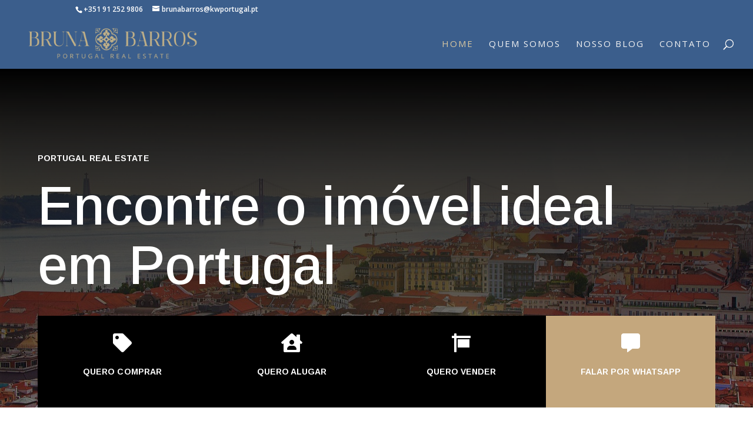

--- FILE ---
content_type: text/css
request_url: https://imoveisemportugal.com/wp-content/et-cache/7/et-core-unified-tb-840-deferred-7.min.css?ver=1767798216
body_size: 3387
content:
.et_pb_section_0_tb_footer{border-top-width:8px;border-top-color:#f4c651}.et_pb_section_0_tb_footer.et_pb_section{background-color:#161647!important}.et_pb_row_0_tb_footer.et_pb_row{padding-bottom:51px!important;padding-bottom:51px}.et_pb_text_0_tb_footer.et_pb_text,.et_pb_text_1_tb_footer.et_pb_text{color:#f4c651!important}.et_pb_text_0_tb_footer{line-height:1.4em;font-size:16px;line-height:1.4em;margin-bottom:-6px!important}.et_pb_text_0_tb_footer.et_pb_text a,.et_pb_text_1_tb_footer.et_pb_text a{color:#000000!important}.et_pb_text_0_tb_footer h6,.et_pb_text_1_tb_footer h6,.et_pb_text_2_tb_footer h6{font-weight:600;text-transform:uppercase;letter-spacing:2px;line-height:1.2em}.et_pb_text_1_tb_footer{line-height:1.4em;font-size:16px;line-height:1.4em}.et_pb_social_media_follow .et_pb_social_media_follow_network_0_tb_footer.et_pb_social_icon .icon:before,.et_pb_social_media_follow .et_pb_social_media_follow_network_1_tb_footer.et_pb_social_icon .icon:before,.et_pb_social_media_follow .et_pb_social_media_follow_network_2_tb_footer.et_pb_social_icon .icon:before,.et_pb_social_media_follow .et_pb_social_media_follow_network_3_tb_footer.et_pb_social_icon .icon:before{color:#161647}ul.et_pb_social_media_follow_0_tb_footer{padding-top:4px!important;padding-bottom:15px!important;padding-left:39px!important}.et_pb_social_media_follow_0_tb_footer li a.icon:before{font-size:14px;line-height:28px;height:28px;width:28px}.et_pb_social_media_follow_0_tb_footer li a.icon{height:28px;width:28px}.et_pb_image_0_tb_footer{text-align:left;margin-left:0}.et_pb_social_media_follow_network_0_tb_footer a.icon,.et_pb_social_media_follow_network_1_tb_footer a.icon,.et_pb_social_media_follow_network_2_tb_footer a.icon,.et_pb_social_media_follow_network_3_tb_footer a.icon{background-color:#f4c651!important}@media only screen and (max-width:980px){.et_pb_section_0_tb_footer{border-top-width:8px;border-top-color:#f4c651}.et_pb_text_0_tb_footer,.et_pb_text_1_tb_footer{font-size:18px}.et_pb_image_0_tb_footer .et_pb_image_wrap img{width:auto}}@media only screen and (max-width:767px){.et_pb_section_0_tb_footer{border-top-width:8px;border-top-color:#f4c651}.et_pb_text_0_tb_footer,.et_pb_text_1_tb_footer{font-size:16px}.et_pb_image_0_tb_footer .et_pb_image_wrap img{width:auto}}.et_pb_section_1.et_pb_section{padding-top:79px}.et_pb_row_2.et_pb_row{margin-right:auto!important;margin-bottom:14px!important;margin-left:auto!important}.et_pb_text_0{font-size:18px}.et_pb_text_0 h2{font-weight:700;font-size:38px}.et_pb_divider_0,.et_pb_divider_3{width:10%}.et_pb_divider_0:before{border-top-color:#c4a77d;border-top-width:8px}.et_pb_row_3,body #page-container .et-db #et-boc .et-l .et_pb_row_3.et_pb_row,body.et_pb_pagebuilder_layout.single #page-container #et-boc .et-l .et_pb_row_3.et_pb_row,body.et_pb_pagebuilder_layout.single.et_full_width_page #page-container #et-boc .et-l .et_pb_row_3.et_pb_row,.et_pb_row_12,body #page-container .et-db #et-boc .et-l .et_pb_row_12.et_pb_row,body.et_pb_pagebuilder_layout.single #page-container #et-boc .et-l .et_pb_row_12.et_pb_row,body.et_pb_pagebuilder_layout.single.et_full_width_page #page-container #et-boc .et-l .et_pb_row_12.et_pb_row{max-width:100%}.et_pb_image_0,.et_pb_image_1,.et_pb_image_2,.et_pb_image_3,.et_pb_image_4,.et_pb_image_5,.et_pb_image_6,.et_pb_image_13{text-align:left;margin-left:0}.et_pb_text_1,.et_pb_text_2,.et_pb_text_3,.et_pb_text_4,.et_pb_text_5,.et_pb_text_6,.et_pb_text_7{padding-bottom:20px!important;margin-bottom:0px!important}.et_pb_button_0_wrapper .et_pb_button_0,.et_pb_button_0_wrapper .et_pb_button_0:hover,.et_pb_button_1_wrapper .et_pb_button_1,.et_pb_button_1_wrapper .et_pb_button_1:hover,.et_pb_button_2_wrapper .et_pb_button_2,.et_pb_button_2_wrapper .et_pb_button_2:hover,.et_pb_button_3_wrapper .et_pb_button_3,.et_pb_button_3_wrapper .et_pb_button_3:hover,.et_pb_button_4_wrapper .et_pb_button_4,.et_pb_button_4_wrapper .et_pb_button_4:hover,.et_pb_button_5_wrapper .et_pb_button_5,.et_pb_button_5_wrapper .et_pb_button_5:hover,.et_pb_button_6_wrapper .et_pb_button_6,.et_pb_button_6_wrapper .et_pb_button_6:hover,.et_pb_button_13_wrapper .et_pb_button_13,.et_pb_button_13_wrapper .et_pb_button_13:hover,.et_pb_button_14_wrapper .et_pb_button_14,.et_pb_button_14_wrapper .et_pb_button_14:hover,.et_pb_button_15_wrapper .et_pb_button_15,.et_pb_button_15_wrapper .et_pb_button_15:hover{padding-top:13px!important;padding-right:35px!important;padding-bottom:13px!important;padding-left:23px!important}body #page-container .et_pb_section .et_pb_button_0,body #page-container .et_pb_section .et_pb_button_1,body #page-container .et_pb_section .et_pb_button_2,body #page-container .et_pb_section .et_pb_button_3,body #page-container .et_pb_section .et_pb_button_4,body #page-container .et_pb_section .et_pb_button_5,body #page-container .et_pb_section .et_pb_button_6,body #page-container .et_pb_section .et_pb_button_13,body #page-container .et_pb_section .et_pb_button_14{color:#907142!important;border-width:3px!important;border-radius:0px;letter-spacing:1px;font-size:14px;font-family:'Arimo',Helvetica,Arial,Lucida,sans-serif!important;text-transform:uppercase!important;background-color:#FFFFFF}body #page-container .et_pb_section .et_pb_button_0:hover:after,body #page-container .et_pb_section .et_pb_button_1:hover:after,body #page-container .et_pb_section .et_pb_button_2:hover:after,body #page-container .et_pb_section .et_pb_button_3:hover:after,body #page-container .et_pb_section .et_pb_button_4:hover:after,body #page-container .et_pb_section .et_pb_button_5:hover:after,body #page-container .et_pb_section .et_pb_button_6:hover:after,body #page-container .et_pb_section .et_pb_button_13:hover:after,body #page-container .et_pb_section .et_pb_button_14:hover:after,body #page-container .et_pb_section .et_pb_button_15:hover:after{margin-left:.3em;left:auto;margin-left:.3em}body #page-container .et_pb_section .et_pb_button_0:after,body #page-container .et_pb_section .et_pb_button_1:after,body #page-container .et_pb_section .et_pb_button_2:after,body #page-container .et_pb_section .et_pb_button_3:after,body #page-container .et_pb_section .et_pb_button_4:after,body #page-container .et_pb_section .et_pb_button_5:after,body #page-container .et_pb_section .et_pb_button_6:after,body #page-container .et_pb_section .et_pb_button_13:after,body #page-container .et_pb_section .et_pb_button_14:after,body #page-container .et_pb_section .et_pb_button_15:after{line-height:inherit;font-size:inherit!important;opacity:1;margin-left:.3em;left:auto;font-family:ETmodules!important;font-weight:400!important}.et_pb_button_0,.et_pb_button_0:after,.et_pb_button_1,.et_pb_button_1:after,.et_pb_button_2,.et_pb_button_2:after,.et_pb_button_3,.et_pb_button_3:after,.et_pb_button_4,.et_pb_button_4:after,.et_pb_button_5,.et_pb_button_5:after,.et_pb_button_6,.et_pb_button_6:after,.et_pb_button_13,.et_pb_button_13:after,.et_pb_button_14,.et_pb_button_14:after,.et_pb_button_15,.et_pb_button_15:after{transition:all 300ms ease 0ms}.et_pb_row_4.et_pb_row,.et_pb_row_5.et_pb_row{padding-top:45px!important;padding-top:45px}.et_pb_blurb_0.et_pb_blurb .et_pb_module_header,.et_pb_blurb_0.et_pb_blurb .et_pb_module_header a{font-weight:700}.et_pb_section_4.et_pb_section{padding-top:90px;padding-right:0px;padding-bottom:90px;padding-left:0px}.et_pb_row_9.et_pb_row{margin-bottom:50px!important}.et_pb_row_9,body #page-container .et-db #et-boc .et-l .et_pb_row_9.et_pb_row,body.et_pb_pagebuilder_layout.single #page-container #et-boc .et-l .et_pb_row_9.et_pb_row,body.et_pb_pagebuilder_layout.single.et_full_width_page #page-container #et-boc .et-l .et_pb_row_9.et_pb_row{max-width:1440px}.et_pb_image_13 .et_pb_image_wrap,.et_pb_image_14 .et_pb_image_wrap{box-shadow:0px 12px 80px -6px rgba(0,0,0,0.3)}.et_pb_text_15 h3,.et_pb_text_17 h3{font-family:'Karla',Helvetica,Arial,Lucida,sans-serif;font-weight:700;text-transform:uppercase;font-size:16px;color:#907142!important;letter-spacing:1px}.et_pb_text_15,.et_pb_text_17{margin-top:40px!important;margin-bottom:20px!important}.et_pb_divider_1{height:2px;padding-left:-80px;max-width:150px}.et_pb_divider_1:before{border-top-color:#907142;border-top-width:2px;width:auto;top:0px;right:0px;left:-80px}.et_pb_text_16,.et_pb_text_18{line-height:1.8em;font-family:'Karla',Helvetica,Arial,Lucida,sans-serif;font-size:18px;line-height:1.8em}.et_pb_text_16 h2,.et_pb_text_18 h2{font-family:'Arimo',Helvetica,Arial,Lucida,sans-serif;font-size:35px;line-height:1.2em}body #page-container .et_pb_section .et_pb_button_13:hover,body #page-container .et_pb_section .et_pb_button_14:hover,body #page-container .et_pb_section .et_pb_button_15:hover{letter-spacing:2px!important;background-image:initial;background-color:rgba(0,0,0,0)}.et_pb_button_13,.et_pb_button_14,.et_pb_button_15{transition:background-color 300ms ease 0ms,letter-spacing 300ms ease 0ms}.et_pb_section_5.et_pb_section{padding-top:0px;padding-right:0px;padding-bottom:0px;padding-left:0px}.et_pb_row_10.et_pb_row{padding-top:0px!important;padding-right:0px!important;padding-bottom:0px!important;padding-top:0px;padding-right:0;padding-bottom:0px}.et_pb_row_10,body #page-container .et-db #et-boc .et-l .et_pb_row_10.et_pb_row,body.et_pb_pagebuilder_layout.single #page-container #et-boc .et-l .et_pb_row_10.et_pb_row,body.et_pb_pagebuilder_layout.single.et_full_width_page #page-container #et-boc .et-l .et_pb_row_10.et_pb_row{width:100%;max-width:100%}.et_pb_divider_2{height:2px;padding-right:-60px;max-width:150px}.et_pb_divider_2:before{border-top-color:#907142;border-top-width:2px;width:auto;top:0px;right:-60px;left:0px}.et_pb_image_14{margin-left:-8%!important;text-align:left;margin-left:0}.et_pb_section_6.et_pb_section{padding-top:80px;background-color:#f2f2f2!important}.et_pb_row_11.et_pb_row{padding-bottom:9px!important;padding-bottom:9px}.et_pb_text_19{font-size:16px}.et_pb_text_19 h2{font-family:'Arimo',Helvetica,Arial,Lucida,sans-serif;font-size:31px}.et_pb_divider_3:before{border-top-color:#907142;border-top-width:8px}.et_pb_blog_0 .et_pb_blog_grid .et_pb_post{border-top-width:8px;border-top-color:#8e7043}body #page-container .et_pb_section .et_pb_button_15{color:#907142!important;border-width:3px!important;border-radius:0px;letter-spacing:1px;font-size:14px;font-family:'Arimo',Helvetica,Arial,Lucida,sans-serif!important;text-transform:uppercase!important}.et_pb_section_7.et_pb_section{padding-top:87px;background-color:#ffffff!important}.et_pb_text_20 h2{font-family:'Nunito',Helvetica,Arial,Lucida,sans-serif;font-weight:700;font-size:37px;text-align:center}.et_pb_text_20 h3{font-family:'Nunito',Helvetica,Arial,Lucida,sans-serif;font-size:27px;text-align:center}.et_pb_text_21,.et_pb_text_22{line-height:1.8em;font-family:'Nunito',Helvetica,Arial,Lucida,sans-serif;font-size:18px;line-height:1.8em}.et_pb_image_15,.et_pb_image_16{text-align:center}.et_pb_row_15.et_pb_row{padding-top:57px!important;padding-top:57px}.et_pb_column_24{padding-top:100px;padding-bottom:100px;padding-left:8%}.et_pb_column_25{background-image:linear-gradient(180deg,rgba(33,33,33,0.5) 0%,#212121 100%),url(https://imoveisemportugal.com/wp-content/uploads/2024/10/architect-firm-08.jpg);background-color:#212121;padding-top:100px;padding-right:8%;padding-bottom:100px}.et_pb_divider_0.et_pb_module,.et_pb_divider_3.et_pb_module{margin-left:auto!important;margin-right:auto!important}.et_pb_divider_2.et_pb_module{margin-left:auto!important;margin-right:0px!important}@media only screen and (min-width:981px){.et_pb_image_14{max-width:600px}}@media only screen and (max-width:980px){.et_pb_image_0 .et_pb_image_wrap img,.et_pb_image_1 .et_pb_image_wrap img,.et_pb_image_2 .et_pb_image_wrap img,.et_pb_image_3 .et_pb_image_wrap img,.et_pb_image_4 .et_pb_image_wrap img,.et_pb_image_5 .et_pb_image_wrap img,.et_pb_image_6 .et_pb_image_wrap img,.et_pb_image_13 .et_pb_image_wrap img,.et_pb_image_14 .et_pb_image_wrap img,.et_pb_image_15 .et_pb_image_wrap img,.et_pb_image_16 .et_pb_image_wrap img{width:auto}body #page-container .et_pb_section .et_pb_button_0:after,body #page-container .et_pb_section .et_pb_button_1:after,body #page-container .et_pb_section .et_pb_button_2:after,body #page-container .et_pb_section .et_pb_button_3:after,body #page-container .et_pb_section .et_pb_button_4:after,body #page-container .et_pb_section .et_pb_button_5:after,body #page-container .et_pb_section .et_pb_button_6:after,body #page-container .et_pb_section .et_pb_button_13:after,body #page-container .et_pb_section .et_pb_button_14:after,body #page-container .et_pb_section .et_pb_button_15:after{line-height:inherit;font-size:inherit!important;margin-left:.3em;left:auto;display:inline-block;opacity:1;content:attr(data-icon);font-family:ETmodules!important;font-weight:400!important}body #page-container .et_pb_section .et_pb_button_0:before,body #page-container .et_pb_section .et_pb_button_1:before,body #page-container .et_pb_section .et_pb_button_2:before,body #page-container .et_pb_section .et_pb_button_3:before,body #page-container .et_pb_section .et_pb_button_4:before,body #page-container .et_pb_section .et_pb_button_5:before,body #page-container .et_pb_section .et_pb_button_6:before,body #page-container .et_pb_section .et_pb_button_13:before,body #page-container .et_pb_section .et_pb_button_14:before,body #page-container .et_pb_section .et_pb_button_15:before{display:none}body #page-container .et_pb_section .et_pb_button_0:hover:after,body #page-container .et_pb_section .et_pb_button_1:hover:after,body #page-container .et_pb_section .et_pb_button_2:hover:after,body #page-container .et_pb_section .et_pb_button_3:hover:after,body #page-container .et_pb_section .et_pb_button_4:hover:after,body #page-container .et_pb_section .et_pb_button_5:hover:after,body #page-container .et_pb_section .et_pb_button_6:hover:after,body #page-container .et_pb_section .et_pb_button_13:hover:after,body #page-container .et_pb_section .et_pb_button_14:hover:after,body #page-container .et_pb_section .et_pb_button_15:hover:after{margin-left:.3em;left:auto;margin-left:.3em}.et_pb_image_13,.et_pb_image_14{text-align:center;margin-left:auto;margin-right:auto}.et_pb_divider_1:before,.et_pb_divider_2:before{width:auto;top:0px;right:0px;left:0px}.et_pb_blog_0 .et_pb_blog_grid .et_pb_post{border-top-width:8px;border-top-color:#8e7043}.et_pb_column_24,.et_pb_column_25{padding-top:60px;padding-right:10%;padding-bottom:60px;padding-left:10%}}@media only screen and (max-width:767px){.et_pb_image_0 .et_pb_image_wrap img,.et_pb_image_1 .et_pb_image_wrap img,.et_pb_image_2 .et_pb_image_wrap img,.et_pb_image_3 .et_pb_image_wrap img,.et_pb_image_4 .et_pb_image_wrap img,.et_pb_image_5 .et_pb_image_wrap img,.et_pb_image_6 .et_pb_image_wrap img,.et_pb_image_13 .et_pb_image_wrap img,.et_pb_image_14 .et_pb_image_wrap img,.et_pb_image_15 .et_pb_image_wrap img,.et_pb_image_16 .et_pb_image_wrap img{width:auto}body #page-container .et_pb_section .et_pb_button_0:after,body #page-container .et_pb_section .et_pb_button_1:after,body #page-container .et_pb_section .et_pb_button_2:after,body #page-container .et_pb_section .et_pb_button_3:after,body #page-container .et_pb_section .et_pb_button_4:after,body #page-container .et_pb_section .et_pb_button_5:after,body #page-container .et_pb_section .et_pb_button_6:after,body #page-container .et_pb_section .et_pb_button_13:after,body #page-container .et_pb_section .et_pb_button_14:after,body #page-container .et_pb_section .et_pb_button_15:after{line-height:inherit;font-size:inherit!important;margin-left:.3em;left:auto;display:inline-block;opacity:1;content:attr(data-icon);font-family:ETmodules!important;font-weight:400!important}body #page-container .et_pb_section .et_pb_button_0:before,body #page-container .et_pb_section .et_pb_button_1:before,body #page-container .et_pb_section .et_pb_button_2:before,body #page-container .et_pb_section .et_pb_button_3:before,body #page-container .et_pb_section .et_pb_button_4:before,body #page-container .et_pb_section .et_pb_button_5:before,body #page-container .et_pb_section .et_pb_button_6:before,body #page-container .et_pb_section .et_pb_button_13:before,body #page-container .et_pb_section .et_pb_button_14:before,body #page-container .et_pb_section .et_pb_button_15:before{display:none}body #page-container .et_pb_section .et_pb_button_0:hover:after,body #page-container .et_pb_section .et_pb_button_1:hover:after,body #page-container .et_pb_section .et_pb_button_2:hover:after,body #page-container .et_pb_section .et_pb_button_3:hover:after,body #page-container .et_pb_section .et_pb_button_4:hover:after,body #page-container .et_pb_section .et_pb_button_5:hover:after,body #page-container .et_pb_section .et_pb_button_6:hover:after,body #page-container .et_pb_section .et_pb_button_13:hover:after,body #page-container .et_pb_section .et_pb_button_14:hover:after,body #page-container .et_pb_section .et_pb_button_15:hover:after{margin-left:.3em;left:auto;margin-left:.3em}.et_pb_blog_0 .et_pb_blog_grid .et_pb_post{border-top-width:8px;border-top-color:#8e7043}.et_pb_column_24,.et_pb_column_25{padding-top:60px;padding-right:10%;padding-bottom:60px;padding-left:10%}}